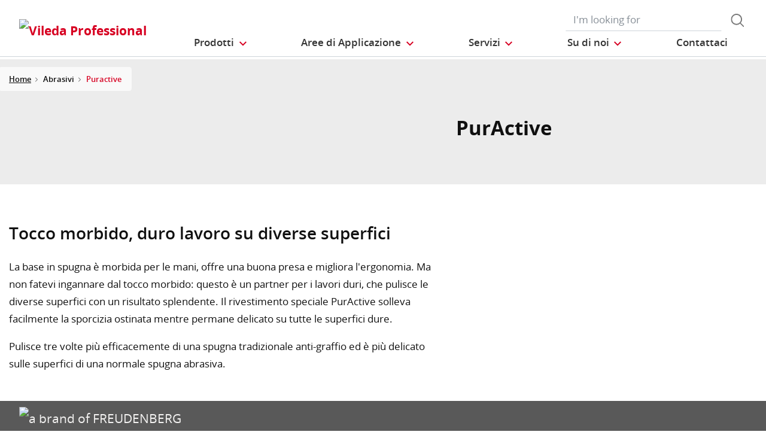

--- FILE ---
content_type: text/html;charset=UTF-8
request_url: https://www.vileda-professional.it/Abrasivi/Puractive/p/123114
body_size: 11788
content:
<!DOCTYPE html>
<html lang="it">
<head>
	<title>
		PurActive  | Vileda Professional Italy Site</title>

	<meta http-equiv="Content-Type" content="text/html; charset=utf-8"/>
	<meta http-equiv="X-UA-Compatible" content="IE=edge">
	<meta charset="utf-8">
	<meta name="viewport" content="width=device-width, initial-scale=1, user-scalable=no">

	<meta name="keywords">
<meta name="description">
<meta property="og:title" content="Product Details">
<meta property="og:description">
<meta property="og:url" content="https://www.vileda-professional.it/Abrasivi/Puractive/p/123114">
<meta property="og:image">
<meta name="twitter:title" content="Product Details">
<meta name="twitter:description">
<meta name="twitter:image">
<meta name="twitter:site">
<meta name="twitter:creator">
<meta name="twitter:card" content="summary_large_image">
<meta name="robots" content="noindex,follow">
<meta name="title">
<link rel="shortcut icon" type="image/x-icon" media="all" href="/_ui/responsive/theme-viledapro/images/favicon16x16.png" />
	<link rel="shortcut icon" type="image/x-icon" media="all" href="/_ui/responsive/theme-viledapro/images/favicon32x32.png" />

	<link rel="stylesheet" type="text/css" media="all" href="/_ui/responsive/theme-viledapro/css/fonts.min.css?v=202601220903"/>
		<link rel="stylesheet" type="text/css" media="all" href="/_ui/responsive/theme-viledapro/css/vendor.min.css?v=202601220903"/>
		<link rel="stylesheet" type="text/css" media="all" href="/_ui/responsive/theme-viledapro/css/main.min.css?v=202601220903"/>
	<script defer type="text/javascript">
    window.dataLayer = window.dataLayer || [];

    function gtag() {
        dataLayer.push(arguments);
    }

    gtag('consent', 'default', {
        'ad_storage': 'denied',
        'analytics_storage': 'denied',
        'ad_user_data': 'denied',
        'ad_personalization': 'denied',
        'wait_for_update': 2000,
    });
</script>

<script defer type="text/javascript">
    var GTM_ID = 'GTM-T7SMSL7';
</script>

<div id="GTM_placeholder"></div>

<script defer type="text/javascript">
        if (document.cookie.indexOf('disableGTM=true') === -1) {
            (function (w, d, s, l, i) {
                w[l] = w[l] || [];
                w[l].push({
                    'gtm.start':
                        new Date().getTime(), event: 'gtm.js'
                });
                var f = d.getElementsByTagName(s)[0],
                    j = d.createElement(s), dl = l != 'dataLayer' ? '&l=' + l : '';
                j.async = true;
                j.src =
                    'https://www.googletagmanager.com/gtm.js?id=' + i + dl;
                f.parentNode.insertBefore(j, f);
            })(window, document, 'script', 'dataLayer', GTM_ID);
        }
    </script>





  







</head>

<body class="page-cmsitem-00014137 pageType-ProductPage template-pages-product-productDetailsPage  smartedit-page-uid-cmsitem_00014137 smartedit-page-uuid-eyJpdGVtSWQiOiJjbXNpdGVtXzAwMDE0MTM3IiwiY2F0YWxvZ0lkIjoidnBfaXRhbHlfQ29udGVudENhdGFsb2ciLCJjYXRhbG9nVmVyc2lvbiI6Ik9ubGluZSJ9 smartedit-catalog-version-uuid-vp_italy_ContentCatalog/Online  language-it">

	<!--
<div class="yCmsContentSlot container">
<li class="countries d-none d-lg-block">
 	</li>
<form role="search" id="header-search-form" class="form-inline search" action="/search/">
	<div class="form-group">
		<input 	id="js-site-search-input" 
					name="text" value=""
					type="text" placeholder="I&#39;m looking for" 
					class="form-control js-site-search-input site-search-input"
					data-options='{
						"autocompleteUrl" : "/search/autocomplete/ViledaSearchBoxComponent",
						"minCharactersBeforeRequest" : "3",
						"waitTimeBeforeRequest" : "500",
						"displayProductImages" : true
					}'>
		<button type="button" class="btn btn-search js_search_button js-search-button" 
					title="search-button" disabled="true">
					<span class="d-none">search-button</span>
			</button>
		</div>
</form>

</div> -->

<header class="js-mainHeader">
 <nav class="navbar navbar-expand-md navbar-light navbar-fixed">
        <div class="container">
 
			<div class="yCmsContentSlot navbar-brand">
<div class="banner__component simple-banner">
	<a href="/"><img title="Vileda Professional"
				alt="Vileda Professional" src="/medias/?context=[base64]"></a>
		</div></div><button class="navbar-toggler navbar-toggler-right custom-toggler" type="button" data-toggle="collapse" data-target="#navbar" aria-controls="navbar" aria-expanded="false"  aria-label="Toggle navigation">
                <span class="navbar-toggler-icon"></span>
            </button>
			
            <div id="navbar" class="navbar-collapse collapse">
                <ul class="navbar-nav">
                    <div class="yCmsContentSlot container navbar-nav">
<li class="nav-item dropdown dropdown-large main js-dropdown-with-overflow">
	<a class="nav-link dropdown-toggle" data-toggle="dropdown" href="javascript:void(0);" role="button" aria-haspopup="true" aria-expanded="false">
	    <span>Prodotti</span>
	</a>
	<div class="dropdown-menu js-products-dropdown-menu" aria-labelledby="products">
		<a class="dropdown-large-close d-none d-lg-block" href="javascript:void(0);">Chiudi</a>
		<div class="category" id="topnav-cat-root">
			<div class="row">
			<!--h5 class="col-12 invisible">Products</h5-->
				<div class="col-md-3 col-lg-2 card-col">
								<div class="card xs-dropdown-item toggle-subcategory" data-target="#topnav-cat-systems-0">
								<img class="card-img-top img-fluid d-none display-md-block" alt=""
									src="/medias/8796213608478.jpg?context=bWFzdGVyfHJvb3R8MTM0NjF8aW1hZ2UvanBlZ3xhREl5TDJnd01TODROemsyTWpJMU5UWTROems0TG1wd1p3fDkyNDA3MDg3ZDRkYjEzNDEzNmVhNzZhNDRmYjk4YTIzNjA3YTg4NTUyYjAxYjI4OWRjNmUyYjQ5NmJkYTBiMmU">
								<div class="card-body">Pulizia dei Pavimenti</div>
								</div>
							</div>
						<div class="col-md-3 col-lg-2 card-col">
							<a class="card xs-dropdown-item" href="/carrelli-per-la-pulizia">
								<img class="card-img-top img-fluid d-none display-md-block" alt="" src="/medias/ORIGO2navcard.gif?context=bWFzdGVyfHJvb3R8MzU0NjR8aW1hZ2UvZ2lmfGFEbGhMMmhrWWk4NE56azJOelUxT1RnME5ERTBMbWRwWmd8OTE4MTNiMjI2Zjc0ZjYxYzUyMjhiYWNlNDQ5Y2VkYzU5YjVmYTgxZGE2MzdlYTA0MmQ3NTg4ZmZmNGFkM2YzYg">
								<div class="card-body">Carrelli professionali</div>
							</a>
						</div>
						<div class="col-md-3 col-lg-2 card-col">
								<div class="card xs-dropdown-item toggle-subcategory" data-target="#topnav-cat-categories-0">
								<img class="card-img-top img-fluid d-none display-md-block" alt=""
									src="/medias/rMicronQuick-wiping-category.png?context=[base64]">
								<div class="card-body">Pulizia delle superfici</div>
								</div>
							</div>
						<div class="col-md-3 col-lg-2 card-col">
							<a class="card xs-dropdown-item" href="/Abrasivi/c/scouring">
								<img class="card-img-top img-fluid d-none display-md-block" alt="" src="/medias/8796213542942.jpg?context=bWFzdGVyfHJvb3R8MjM5NTV8aW1hZ2UvanBlZ3xhR015TDJnNE9DODROemsyTWpJMk9UYzNPREl5TG1wd1p3fDBmMWU2MmRjZThlZGU3NzEwNzdiYTJiZmE4ZGM0ODMwZjZiNTIxMjZiOTc5OGFjNjBiNTI5NTVlZTVjYWM1Y2M">
								<div class="card-body">Abrasivi</div>
							</a>
						</div>
						<div class="col-md-3 col-lg-2 card-col">
							<a class="card xs-dropdown-item" href="/https://www.vileda-professional.it/Guanti-per-pulizie-professionali/c/gloves">
								<img class="card-img-top img-fluid d-none display-md-block" alt="" src="/medias/8796213739550.jpg?context=bWFzdGVyfHJvb3R8MjU2ODV8aW1hZ2UvanBlZ3xhRFl5TDJnMU15ODROemsyTWpJM01ERXdOVGt3TG1wd1p3fGJmYTJiMGFjZGM5ZDUyZmMyOGI4YzA0ZDA4YTllMGU2OTkwYjVlYmMxZDgxNTU2NDI1OGMyNmIyMTBmMjQ2ZGY">
								<div class="card-body">Guanti per pulizie professionali</div>
							</a>
						</div>
						<div class="col-md-3 col-lg-2 card-col">
							<a class="card xs-dropdown-item" href="/hhttps://www.vileda-professional.it/Contenitori-per-Rifiuti/c/waste-management">
								<img class="card-img-top img-fluid d-none display-md-block" alt="" src="/medias/8796213805086.jpg?context=bWFzdGVyfHJvb3R8MTI2ODl8aW1hZ2UvanBlZ3xhREl3TDJoaU5TODROemsyTWpJM01EUXpNelU0TG1wd1p3fDliNjEwZjUwM2I1YWUxNGE2MGFkZjBmZWUyZDk1M2M2YjFjYzY5YjI4MTRlNjRhZTNkZTZiODVmMzdkZGJlMjk">
								<div class="card-body">Contenitori per Rifiuti</div>
							</a>
						</div>
						<div class="col-md-3 col-lg-2 card-col">
							<a class="card xs-dropdown-item" href="/Tappeti/c/matting">
								<img class="card-img-top img-fluid d-none display-md-block" alt="" src="/medias/L-Mat-MainImage-carouselImage.gif?context=[base64]">
								<div class="card-body">Tappeti</div>
							</a>
						</div>
						<div class="col-md-3 col-lg-2 card-col">
							<a class="card xs-dropdown-item" href="/Pulizia-dei-Vetri/c/window-cleaning">
								<img class="card-img-top img-fluid d-none display-md-block" alt="" src="/medias/8796213968926.jpg?context=bWFzdGVyfHJvb3R8MTM5NTR8aW1hZ2UvanBlZ3xhRFUwTDJnelpTODROemsyTWpJM01UUXhOall5TG1wd1p3fGViODI1NDFhYjkwOTI3YWQyMTBlYWE4MGZlOTZlNzkzNmUyZmNlZDM1YTljMThmMTBmYWUwNjc2NzhmMTk1ZDM">
								<div class="card-body">Pulizia dei Vetri</div>
							</a>
						</div>
						<div class="col-md-3 col-lg-2 card-col">
								<div class="card xs-dropdown-item toggle-subcategory" data-target="#topnav-cat-categories-6">
								<img class="card-img-top img-fluid d-none display-md-block" alt=""
									src="/medias/Controlled-Environments-NavCard.gif?context=bWFzdGVyfHJvb3R8NjE0MTR8aW1hZ2UvZ2lmfGFEZzNMMmhrTmk4NE9UYzVOakV4TkRnME1Ua3dMbWRwWmd8ODhjMmY4MGRlYWJjZDI5ZWZjNzZmZWFkZWY5OGMyODZkMGU2ZTFkYjVmMzljNmIzNDgwNTU0N2RhZTlhYmM2Zg">
								<div class="card-body">Camere bianche</div>
								</div>
							</div>
						<div class="col-md-3 col-lg-2 card-col">
							<a class="card xs-dropdown-item" href="/nordic-swan-ecolabel">
								<img class="card-img-top img-fluid d-none display-md-block" alt="" src="/medias/Immagine.png?context=bWFzdGVyfHJvb3R8MjM5NzE2MHxpbWFnZS9wbmd8YUdOaUwyaGxOUzh4TURBd05qZzNPRGczT1RjM05DOUpiVzFoWjJsdVpTNXdibWN8NDZiYTNkYjIzYWRmMzE2ZjhiZDJkNjQ0NTZiNWE3ZTg2N2VhZjc1ZmU5NzQxNTU0MjQxY2I4ZGMwN2Y0MjUyNw">
								<div class="card-body">Nordic Swan Ecolabel 3</div>
							</a>
						</div>
						<div class="col-md-3 col-lg-2 card-col">
					<a class="card xs-dropdown-item" href="/innovations">
	<img class="card-img-top img-fluid d-none display-md-block" alt="" src="/medias/?context=bWFzdGVyfHJvb3R8NDM5NDV8aW1hZ2UvanBlZ3xhRE5rTDJneU5TODROemsyTVRnME9UQXpOekV3TG1wd1p3fDM5NzgxZTZhNmMyMjFjNDhmZDY3ZDFhNmY4MmQ4OWE3NWQwMmU2MzEwNWZkMzg5ZjlhYTRkN2QwNmJiZDRjOWI">
	<div class="card-body">Innovazioni</div>
</a>
</div>
			</div>
		</div>
		<div class="subcategory" id="topnav-cat-systems-0" data-parent="#topnav-cat-root">
				<div class="row">
					<h5 class="col-12 subcategory-title">
					<span class="dropdown-large-back toggle-subcategory" data-target="#topnav-cat-systems-0">
						Indietro</span>
					<span class="d-md-none">| Pulizia dei Pavimenti</span>
					</h5>
					<div class="col-md-3 col-lg-2 card-col">
							<a class="card xs-dropdown-item" href="/pulizia-dei-pavimenti/sistemi-con-mop">
								<img class="card-img-top img-fluid d-none display-md-block" alt="" src="/medias/Double-Bucket-Kit.gif?context=bWFzdGVyfHJvb3R8MjY0MzN8aW1hZ2UvZ2lmfGFHUXdMMmczWVM4NE56azJNakkxTkRjd05EazBMbWRwWmd8NDIxOGJlNWQzODI2MjVkYzRlYzhhZWFjNmI5NjNkOTU3NDk2NDQxZTY2NjcyODM0Mzk1MzhmYjVhNDkzYzczNA">
								<div class="card-body">Sistemi per la Pulizia dei Pavimenti</div>
							</a>
						</div>
					<div class="col-md-3 col-lg-2 card-col">
							<a class="card xs-dropdown-item" href="/Pulizia-dei-Pavimenti/Dischi-e-Tamponi-Abrasivi/c/floorpads-and-edging-tools">
								<img class="card-img-top img-fluid d-none display-md-block" alt="" src="/medias/Pads.gif?context=bWFzdGVyfHJvb3R8NTYxNzl8aW1hZ2UvZ2lmfGFHUTNMMmhpTmk4NE56azJNakkzTVRjME5ETXdMbWRwWmd8MDBhOWMzOGEwNTI5YTMxNjFhYTUyMmU5NmNjMGRjMTQwYWY4MGE3NzYxYWYzZWEzOWMxNjVkYWJiMjAzMGM1NQ">
								<div class="card-body">Dischi e Tamponi Abrasivi</div>
							</a>
						</div>
					<div class="col-md-3 col-lg-2 card-col">
							<a class="card xs-dropdown-item" href="/Pulizia-dei-Pavimenti/Scope-e-Spazzole/c/brushware-and-squeeqees">
								<img class="card-img-top img-fluid d-none display-md-block" alt="" src="/medias/8796214198302.jpg?context=bWFzdGVyfHJvb3R8MTUwMzJ8aW1hZ2UvanBlZ3xhRFJrTDJneU5TODROemsyTWpJMk9ERXpPVGd5TG1wd1p3fGQxMjNhY2Y4MTUwOWEwMjQyOTVjZDcyMmMyMTczNzIxNjIyMmE3Zjg2YzRlOTg0ZTBlOWM5NTI4NjM5OGIyMGU">
								<div class="card-body">Scope e Spazzole</div>
							</a>
						</div>
					</div>
			</div>
		<div class="subcategory" id="topnav-cat-systems-1" data-parent="#topnav-cat-root">
				<div class="row">
					<h5 class="col-12 subcategory-title">
					<span class="dropdown-large-back toggle-subcategory" data-target="#topnav-cat-systems-1">
						Indietro</span>
					<span class="d-md-none">| Carrelli professionali</span>
					</h5>
					<div class="col-md-3 col-lg-2 card-col">
							<a class="card xs-dropdown-item" href="/carrelli-per-la-pulizia/shopster">
								<img class="card-img-top img-fluid d-none display-md-block" alt="" src="">
								<div class="card-body">Shopster</div>
							</a>
						</div>
					<div class="col-md-3 col-lg-2 card-col">
							<a class="card xs-dropdown-item" href="/carrelli-per-la-pulizia/origo2">
								<img class="card-img-top img-fluid d-none display-md-block" alt="" src="/medias/Origo2-CA-grey.png?context=bWFzdGVyfHJvb3R8MTY3NDA0fGltYWdlL3BuZ3xhRFV5TDJoaE5TODVPVGc1TXpRd01UWTRNakl5TDA5eWFXZHZNbDlEUVY5bmNtVjVMbkJ1Wnd8MDI2YmY1YjUwMmNlMWRkOTZkNDQxZjhmODhiMTFkOGQzYTRhNGYyM2QxYTY2OTI1ZWQzMGJjOGY5MTk0ZGE0OA">
								<div class="card-body">Origo2</div>
							</a>
						</div>
					<div class="col-md-3 col-lg-2 card-col">
							<a class="card xs-dropdown-item" href="/carrelli-per-la-pulizia/voleopro">
								<img class="card-img-top img-fluid d-none display-md-block" alt="" src="/medias/VoleoPro-FHP-08384.png?context=[base64]">
								<div class="card-body">VoleoPro</div>
							</a>
						</div>
					<div class="col-md-3 col-lg-2 card-col">
							<a class="card xs-dropdown-item" href="/carrelli-per-la-pulizia/origo1">
								<img class="card-img-top img-fluid d-none display-md-block" alt="" src="/medias/Origo-300FX-covering-vertical-press.png?context=[base64]">
								<div class="card-body">Origo 1</div>
							</a>
						</div>
					<div class="col-md-3 col-lg-2 card-col">
							<a class="card xs-dropdown-item" href="/carrelli-per-la-pulizia/sistemi-ad-acqua">
								<img class="card-img-top img-fluid d-none display-md-block" alt="" src="/medias/?context=bWFzdGVyfHJvb3R8MTU1NDg5fGltYWdlL3BuZ3xhRGczTDJnMk15OHhNREF4TWpnd01qSXlNREEyTWd8MzU5Y2ZiODRmM2RiMmM0MWE5MDdlMjU4ZDg2OGRiNjBmNTk2ZGNlOGIyOTRhNWY4MWY3OWY4ZDMxMTE1NDliNg">
								<div class="card-body">Sistemi ad acqua</div>
							</a>
						</div>
					</div>
			</div>
		<div class="subcategory" id="topnav-cat-categories-0" data-parent="#topnav-cat-root">
				<div class="row">
					<h5 class="col-12 subcategory-title">
					<span class="dropdown-large-back toggle-subcategory" data-target="#topnav-cat-categories-0">
						Indietro</span>
					<span class="d-md-none">| Pulizia delle superfici</span>
					</h5>
					<div class="col-md-3 col-lg-2 card-col">
							<a class="card xs-dropdown-item" href="/panni-per-pulire-e-togliere-la-polvere/panni-per-la-pulizia">
								<img class="card-img-top img-fluid d-none display-md-block" alt="" src="/medias/rMicronQuick-wiping-category.png?context=[base64]">
								<div class="card-body">Panni per la pulizia professionale</div>
							</a>
						</div>
					<div class="col-md-3 col-lg-2 card-col">
							<a class="card xs-dropdown-item" href="/interior-cleaning-systems">
								<img class="card-img-top img-fluid d-none display-md-block" alt="" src="/medias/MultiDuster.gif?context=bWFzdGVyfHJvb3R8MjE1MjV8aW1hZ2UvZ2lmfGFHRmxMMmhoTXk4NE56azJNakkyTnpRNE5EUTJMbWRwWmd8NzU2YzI4YWFjZTMzYTk3ZWNlMTUxODlhNTM4YjMyOGFjNGM5MjBmMTczNzczNzNlZGVmMGZlNDUzNGRmZWMwZA">
								<div class="card-body">Sistemi per la Pulizia di Interni</div>
							</a>
						</div>
					</div>
			</div>
		<div class="subcategory" id="topnav-cat-categories-1" data-parent="#topnav-cat-root">
				<div class="row">
					<h5 class="col-12 subcategory-title">
					<span class="dropdown-large-back toggle-subcategory" data-target="#topnav-cat-categories-1">
						Indietro</span>
					<span class="d-md-none">| Abrasivi</span>
					</h5>
					</div>
			</div>
		<div class="subcategory" id="topnav-cat-categories-2" data-parent="#topnav-cat-root">
				<div class="row">
					<h5 class="col-12 subcategory-title">
					<span class="dropdown-large-back toggle-subcategory" data-target="#topnav-cat-categories-2">
						Indietro</span>
					<span class="d-md-none">| Guanti per pulizie professionali</span>
					</h5>
					</div>
			</div>
		<div class="subcategory" id="topnav-cat-categories-3" data-parent="#topnav-cat-root">
				<div class="row">
					<h5 class="col-12 subcategory-title">
					<span class="dropdown-large-back toggle-subcategory" data-target="#topnav-cat-categories-3">
						Indietro</span>
					<span class="d-md-none">| Contenitori per Rifiuti</span>
					</h5>
					</div>
			</div>
		<div class="subcategory" id="topnav-cat-categories-4" data-parent="#topnav-cat-root">
				<div class="row">
					<h5 class="col-12 subcategory-title">
					<span class="dropdown-large-back toggle-subcategory" data-target="#topnav-cat-categories-4">
						Indietro</span>
					<span class="d-md-none">| Tappeti</span>
					</h5>
					</div>
			</div>
		<div class="subcategory" id="topnav-cat-categories-5" data-parent="#topnav-cat-root">
				<div class="row">
					<h5 class="col-12 subcategory-title">
					<span class="dropdown-large-back toggle-subcategory" data-target="#topnav-cat-categories-5">
						Indietro</span>
					<span class="d-md-none">| Pulizia dei Vetri</span>
					</h5>
					</div>
			</div>
		<div class="subcategory" id="topnav-cat-categories-6" data-parent="#topnav-cat-root">
				<div class="row">
					<h5 class="col-12 subcategory-title">
					<span class="dropdown-large-back toggle-subcategory" data-target="#topnav-cat-categories-6">
						Indietro</span>
					<span class="d-md-none">| Camere bianche</span>
					</h5>
					<div class="col-md-3 col-lg-2 card-col">
							<a class="card xs-dropdown-item" href="/Camere-bianche/Carrelli-CE/c/CE_trolleys">
								<img class="card-img-top img-fluid d-none display-md-block" alt="" src="/medias/CE-Trolley-NavCard.gif?context=bWFzdGVyfHJvb3R8MjM3MDN8aW1hZ2UvZ2lmfGFEa3hMMmd6TXk4NE9UVTJOREU1T1RZME9UVTRMbWRwWmd8YTllZTFlZWU4NjY2MmU1YmVjY2EwNTRiZjdlMWM1OTJmYzE5ZDFkMTBlOGE3ZjNhZjEwMjFiMTlkOWU5ODc0MQ">
								<div class="card-body">Carrelli CE</div>
							</a>
						</div>
					<div class="col-md-3 col-lg-2 card-col">
							<a class="card xs-dropdown-item" href="/Camere-bianche/Roll-O-Matic/c/CE_Roll_O_Matic">
								<img class="card-img-top img-fluid d-none display-md-block" alt="" src="/medias/CE-RolloMatic-NavCard.gif?context=bWFzdGVyfHJvb3R8MjkzMjB8aW1hZ2UvZ2lmfGFEVm1MMmhpWlM4NE9UVTJOREl4TkRBMk56VXdMbWRwWmd8NGVjOWY3ZDk0ZWJkMDA3MjYzZjc3ZjEyNjE4ZGQ2MDRjYzQ5YWEzMDFhODkyMWE1MWIyNWI1ZDhiODgzMGVjMg">
								<div class="card-body">Roll-O-Matic</div>
							</a>
						</div>
					<div class="col-md-3 col-lg-2 card-col">
							<a class="card xs-dropdown-item" href="/Camere-bianche/Mop-durevoli-CE/c/CE_flat_mops">
								<img class="card-img-top img-fluid d-none display-md-block" alt="" src="/medias/Foto-MicroControl-con-nuova-fettuccia-removebg-preview.png?context=[base64]">
								<div class="card-body">Mop durevoli CE</div>
							</a>
						</div>
					<div class="col-md-3 col-lg-2 card-col">
							<a class="card xs-dropdown-item" href="/Camere-bianche/UltraSpeed-Pro-CE/c/CE_UltraSpeed_Pro_System">
								<img class="card-img-top img-fluid d-none display-md-block" alt="" src="/medias/CE-UltraSpeed-Pro-NavCard.gif?context=bWFzdGVyfHJvb3R8MjQ5MDZ8aW1hZ2UvZ2lmfGFEWTRMMmhtWXk4NE9UVTJOREl3TnpnME1UVTRMbWRwWmd8MWQ4OGI4NWRlNjE4ZjI1OTlmYmVmZmQzNTdkMTUwNDc1NDNlZjlkNmU1YjA3YzAyNWJjN2U1MGY3ZGNhYjhlNQ">
								<div class="card-body">UltraSpeed Pro CE</div>
							</a>
						</div>
					<div class="col-md-3 col-lg-2 card-col">
							<a class="card xs-dropdown-item" href="/Camere-bianche/Panni-per-cleanroom/c/CE_Wipes">
								<img class="card-img-top img-fluid d-none display-md-block" alt="" src="/medias/CE-Wipes-NavCard.gif?context=bWFzdGVyfHJvb3R8MTc4NTJ8aW1hZ2UvZ2lmfGFETTJMMmhrWkM4NE9UVTJORGs1TnpnM09EQTJMbWRwWmd8NTJkMDQ0OTNjMDA1MmQxMjQyMWY5OTJhZDQzYTU1ZGY2ZjkzMTU3NDBjYzVkNmZjMTFhYTNkYWQ2ODljOTAyNg">
								<div class="card-body">Panni per cleanroom</div>
							</a>
						</div>
					<div class="col-md-3 col-lg-2 card-col">
							<a class="card xs-dropdown-item" href="/Camere-bianche/Prodotti-CE-per-pulizia-superfici/c/CE_Above_the_Floor_Tools">
								<img class="card-img-top img-fluid d-none display-md-block" alt="" src="/medias/CE-ATF-tools-NavCard.gif?context=bWFzdGVyfHJvb3R8Mjg1MDl8aW1hZ2UvZ2lmfGFESmxMMmc0TlM4NE9UVTNOVGswTlRNek9URTRMbWRwWmd8NTRiYThiYTljMzgzZDI5NzZiYWQ4OTQwNTIxNTMwYWQ5OTJmZTFiY2E5ZWNkZDkzMTQzZDFiMTJiYzM5N2I0MA">
								<div class="card-body">Prodotti CE per pulizia superfici</div>
							</a>
						</div>
					<div class="col-md-3 col-lg-2 card-col">
							<a class="card xs-dropdown-item" href="/Camere-bianche/Accessori-CE/c/CE_Accessories">
								<img class="card-img-top img-fluid d-none display-md-block" alt="" src="/medias/CE-Dustpan-Sweeper-NavCard.gif?context=bWFzdGVyfHJvb3R8MzE5MTl8aW1hZ2UvZ2lmfGFHVXdMMmd4WWk4NE9UVTNOVGc1TWpVNE1qY3dMbWRwWmd8YWU5Y2ZjZTBiM2FmNWU5MWI3YzcyZmFjNjVjMzdmOTk2NTgwMGJhYmFlNmY2YjlmNTYzNWM1YzYwYzc2MWRmOA">
								<div class="card-body">Accessori CE</div>
							</a>
						</div>
					</div>
			</div>
		<div class="subcategory" id="topnav-cat-categories-7" data-parent="#topnav-cat-root">
				<div class="row">
					<h5 class="col-12 subcategory-title">
					<span class="dropdown-large-back toggle-subcategory" data-target="#topnav-cat-categories-7">
						Indietro</span>
					<span class="d-md-none">| Nordic Swan Ecolabel 3</span>
					</h5>
					</div>
			</div>
		</div>
</li>
<li class="nav-item dropdown main industries js-dropdown-with-overflow">
    <a id="industries" class="nav-link dropdown-toggle" data-toggle="dropdown" href="javascript:void(0);" role="button" aria-haspopup="true" aria-expanded="false">
        <span>Aree di Applicazione</span>
    </a>
    <div class="dropdown-menu js-products-dropdown-menu" aria-labelledby="industries">
    	<a class="dropdown-item" href="/industry/healthcare" title="Assistenza sanitaria">Assistenza sanitaria</a>
    	<a class="dropdown-item" href="/industry/education" title="Educazione e strutture per lo sport">Educazione e strutture per lo sport</a>
    	<a class="dropdown-item" href="/industry/office" title="Uffici ed edifici pubblici">Uffici ed edifici pubblici</a>
    	<a class="dropdown-item" href="/industry/retail" title="Commercio">Commercio</a>
    	<a class="dropdown-item" href="/industry/transportation" title="Trasporti">Trasporti</a>
    	<a class="dropdown-item" href="/industry/foodservice" title="Servizi di ristorazione">Servizi di ristorazione</a>
    	<a class="dropdown-item" href="/industry/hotel" title="Hotel">Hotel</a>
    	<a class="dropdown-item" href="/industry/Controlled_Environment_industry" title="Camere bianche">Camere bianche</a>
    	</div>
</li><li class="nav-item dropdown main aboutus js-dropdown-with-overflow">
        <a id="comp_00014071" class="nav-link dropdown-toggle" target="_self" data-toggle="dropdown"
           href="javascript:void(0);" role="button" aria-haspopup="true" aria-expanded="false">
            <span>Servizi</span>
        </a>
        <div class="dropdown-menu js-products-dropdown-menu" aria-labelledby="comp_00014071">
            <div class="yCmsComponent dropdown-item">
<a href="/services" title="La nostra offerta" target="_self" rel="noopener noreferrer">La nostra offerta</a></div><div class="yCmsComponent dropdown-item">
<a href="/news_Catalogo_prodotti_2022" title="Catalogo Prodotti" target="_self" rel="noopener noreferrer">Catalogo Prodotti</a></div><div class="yCmsComponent dropdown-item">
<a href="/download-center" title="Area Download" target="_self" rel="noopener noreferrer">Area Download</a></div></div>
    </li>
<li class="nav-item dropdown main aboutus js-dropdown-with-overflow">
        <a id="comp_00014072" class="nav-link dropdown-toggle" target="_self" data-toggle="dropdown"
           href="javascript:void(0);" role="button" aria-haspopup="true" aria-expanded="false">
            <span>Su di noi</span>
        </a>
        <div class="dropdown-menu js-products-dropdown-menu" aria-labelledby="comp_00014072">
            <div class="yCmsComponent dropdown-item">
<a href="/about-us" title="Su di noi" target="_self" rel="noopener noreferrer">Su di noi</a></div><div class="yCmsComponent dropdown-item">
<a href="/sustainable-cleaning-solutions" title="La pulizia diventa verde" target="_self" rel="noopener noreferrer">La pulizia diventa verde</a></div><div class="yCmsComponent dropdown-item">
<a href="/innovating-together" title="Innovare Insieme" target="_self" rel="noopener noreferrer">Innovare Insieme</a></div><div class="yCmsComponent dropdown-item">
<a href="/quality-and-ergonomics" title="Qualità ed Ergonomia" target="_self" rel="noopener noreferrer">Qualità ed Ergonomia</a></div><div class="yCmsComponent dropdown-item">
<a href="/part-of-freudenberg" title="Parte del Gruppo Freudenberg" target="_self" rel="noopener noreferrer">Parte del Gruppo Freudenberg</a></div><div class="yCmsComponent dropdown-item">
<a href="/career" title="Carriera" target="_self" rel="noopener noreferrer">Carriera</a></div></div>
    </li>
<li class="nav-item main">
        <a class="nav-link" href="/contact-us" target="_self" title="">
            <span>Contattaci</span>
                </a>
    </li>
</div></ul>
                <ul id="meta" class="navbar-nav navbar-right">
					<div class="yCmsContentSlot container navbar-nav">
<li class="countries d-none d-lg-block">
 	</li>
<form role="search" id="header-search-form" class="form-inline search" action="/search/">
	<div class="form-group">
		<input 	id="js-site-search-input" 
					name="text" value=""
					type="text" placeholder="I&#39;m looking for" 
					class="form-control js-site-search-input site-search-input"
					data-options='{
						"autocompleteUrl" : "/search/autocomplete/ViledaSearchBoxComponent",
						"minCharactersBeforeRequest" : "3",
						"waitTimeBeforeRequest" : "500",
						"displayProductImages" : true
					}'>
		<button type="button" class="btn btn-search js_search_button js-search-button" 
					title="search-button" disabled="true">
					<span class="d-none">search-button</span>
			</button>
		</div>
</form>

</div><!--
                    <li class="navbar-login main">
                        <a href="#"><i class="d-none d-sm-block btl bt-sm bt-angle-right"></i>login</a>
                    </li>
                    -->
                </ul>
            </div>
            <!-- HIER BUTTON COLLAPSE -->
        </div>
        
        
    </nav>
</header>
<!--
<div class="yCmsContentSlot container-fluid">
<a class="card xs-dropdown-item" href="/innovations">
	<img class="card-img-top img-fluid d-none display-md-block" alt="" src="/medias/?context=bWFzdGVyfHJvb3R8NDM5NDV8aW1hZ2UvanBlZ3xhRE5rTDJneU5TODROemsyTVRnME9UQXpOekV3TG1wd1p3fDM5NzgxZTZhNmMyMjFjNDhmZDY3ZDFhNmY4MmQ4OWE3NWQwMmU2MzEwNWZkMzg5ZjlhYTRkN2QwNmJiZDRjOWI">
	<div class="card-body">Innovazioni</div>
</a>
</div>
-->
<div>
				<!---->
				<contactUsAndNewsletter>
    <aside class="aside-fixed d-none d-md-block">
        <div class="contact_cta">
    <a href="/contact-us" class="contact-us text-xs-center page-scroll"></a>
</div></aside>
</contactUsAndNewsletter><div class="wrapper">
        <nav class="bc d-none d-md-block">
    <div class="container">
        <ol class="breadcrumb">
            <li class="breadcrumb-item">
                <a href="/">Home</a>
            </li>
            <li class="breadcrumb-item">
                            <a>Abrasivi</a>
                        </li>
                    <li class="breadcrumb-item">
                            <span class="active" title="Puractive">Puractive</span>
                        </li>
                    </ol>
    </div>
</nav><div id="main-content">
            <div class="header-section">
    <div class="section-product-header area_content">
        <section class="bg-gray-lighter">
            <div class="container">
                <div class="row">
                    <div class="col-12 col-md-1 d-none display-md-block">
                        <div id="slick-product-gallery-thumbs-vertical" hidden>
                            </div>
                    </div>
                    <div class="offset-1 col-10 offset-md-0 col-md-6">
                        <div id="slick-product-gallery-large-single" hidden>
                            </div>
                    </div>
                    <div class="col-12 col-md-5">
                        <h1>PurActive </h1>
                        <div class="product-icons product-icons__care">
                            </div>

                        <div class="product-icons product-icons__awards">
                            </div>
                    </div>
                </div>
            </div>
        </section>
    </div>
</div>
<div class="section-h2-with-promo area_content">
                <div class="container">
                    <div class="row">
                        <div class="col-lg-7">
    <h3 hidden><b></b></h3>
    <h2>Tocco morbido, duro lavoro su diverse superfici</h2>

<p>La base in spugna &egrave; morbida per le mani, offre una buona presa e migliora l&#39;ergonomia. Ma non fatevi ingannare dal tocco morbido: questo &egrave; un partner per i lavori duri, che pulisce le diverse superfici con un risultato splendente. Il rivestimento speciale PurActive solleva facilmente la sporcizia ostinata mentre permane delicato su tutte le superfici dure.</p>

<p>Pulisce tre volte pi&ugrave; efficacemente di una spugna tradizionale anti-graffio ed &egrave; pi&ugrave; delicato sulle superfici di una normale spugna abrasiva.</p>

<h4><strong>Igiene e Sicurezza </strong></h4>

<p>Grazie alla codifica colori, &egrave; possibile pulire conformemente agli standard di igiene, rispettando i principi HACCP.</p>

<h4><strong>Utilizzo </strong></h4>

<p>Per l&#39;utilizzo su tutte le superfici dove &egrave; richiesta una finitura senza graffi (testare prima dell&#39;uso su un&#39;area non visibile).</p>
</div>



<aside class="ml-lg-auto col-lg-5 teaser-col">
                            </aside>
                    </div>
                </div>
            </div>
     <div class="area-snippet area-content">
    <section class="bg-primary any-questions-component">
        <div class="container">
            <div class="text-center">
                <div class="content-container">
                    <h2 class="text-center text-lg-left headline">Domande?</h2>
                    <a class="btn btn-secondary btn-more" href="/contact-us" target="_self" title="">
            <span>Contattaci</span>
                </a>
    </div>
            </div>
        </div>
    </section>
</div>

</div>

			<footer>
    <div class="container">
        <div id="footer-copyright" class="row">
            <div class="col-12 col-md-2 col-lg-1 banner__component simple-banner navbar-brand">
    <p>
            <a class="footer-logo" href="/">
                <img width="300" height="126" class="img-fluid" alt="" src="/medias/?context=bWFzdGVyfHJvb3R8MTQxNzd8aW1hZ2UvcG5nfGFHWTNMMmczTnk4NU1qTXhOVGt4TlRBMU9UVXdMbkJ1Wnd8ZjhjZjI4NTVlZjAyMzk3N2ZiNzNkNzI3ZjMwYjM0MjVmNjYwMWJiOGZhNjE1OWM0MDNkZTkzNzdlMDMzYTNmZA">
            </a>
        </p>
    </div>
<div class="col-12 col-md-9 col-lg-10 legal-notices">
    <ul class="nav footer-sitemap">
        <li class="nav-item footer-sitemap-1">
                <a class="nav-link" onclick="return false">Prodotti</a>
                <ul class="nav flex-column footer-sitemap-submenu">
                    <li class="nav-item footer-sitemap-2">
                            <a class="nav-link" href="/pulizia-dei-pavimenti/sistemi-con-mop">Pulizia dei Pavimenti</a>
                        </li>
                    <li class="nav-item footer-sitemap-2">
                            <a class="nav-link" href="/carrelli-per-la-pulizia/shopster">Carrelli professionali</a>
                        </li>
                    <li class="nav-item footer-sitemap-2">
                            <a class="nav-link"
                               href="/panni-per-pulire-e-togliere-la-polvere/panni-per-la-pulizia?q=%3ArootCategory%3Awiping">Pulizia delle superfici</a>
                        </li>
                    <li class="nav-item footer-sitemap-2">
                            <a class="nav-link"
                               href="/Abrasivi/c/scouring?q=%3ArootCategory%3Ascouring">Abrasivi</a>
                        </li>
                    <li class="nav-item footer-sitemap-2">
                            <a class="nav-link"
                               href="/https://www.vileda-professional.it/Guanti-per-pulizie-professionali/c/gloves?q=%3ArootCategory%3Agloves">Guanti per pulizie professionali</a>
                        </li>
                    <li class="nav-item footer-sitemap-2">
                            <a class="nav-link"
                               href="/hhttps://www.vileda-professional.it/Contenitori-per-Rifiuti/c/waste-management?q=%3ArootCategory%3Awaste-management">Contenitori per Rifiuti</a>
                        </li>
                    <li class="nav-item footer-sitemap-2">
                            <a class="nav-link"
                               href="/Tappeti/c/matting?q=%3ArootCategory%3Amatting">Tappeti</a>
                        </li>
                    <li class="nav-item footer-sitemap-2">
                            <a class="nav-link"
                               href="/Pulizia-dei-Vetri/c/window-cleaning?q=%3ArootCategory%3Awindow-cleaning">Pulizia dei Vetri</a>
                        </li>
                    <li class="nav-item footer-sitemap-2">
                            <a class="nav-link"
                               href="/Camere-bianche/Carrelli-CE/c/CE_trolleys?q=%3ArootCategory%3AControlled_Environment">Camere bianche</a>
                        </li>
                    <li class="nav-item footer-sitemap-2">
                            <a class="nav-link"
                               href="/nordic-swan-ecolabel?q=%3ArootCategory%3ANordic Swan Ecolabel 3">Nordic Swan Ecolabel 3</a>
                        </li>
                    </ul>
            </li>
        <li class="nav-item footer-sitemap-1">
                <a class="nav-link" onclick="return false">Aree di Applicazione</a>
                <ul class="nav flex-column footer-sitemap-submenu">
                    <li class="nav-item footer-sitemap-2">
                            <a class="nav-link" href="/industry/healthcare">Assistenza sanitaria</a>
                        </li>
                    <li class="nav-item footer-sitemap-2">
                            <a class="nav-link" href="/industry/education">Educazione e strutture per lo sport</a>
                        </li>
                    <li class="nav-item footer-sitemap-2">
                            <a class="nav-link" href="/industry/office">Uffici ed edifici pubblici</a>
                        </li>
                    <li class="nav-item footer-sitemap-2">
                            <a class="nav-link" href="/industry/retail">Commercio</a>
                        </li>
                    <li class="nav-item footer-sitemap-2">
                            <a class="nav-link" href="/industry/transportation">Trasporti</a>
                        </li>
                    <li class="nav-item footer-sitemap-2">
                            <a class="nav-link" href="/industry/foodservice">Servizi di ristorazione</a>
                        </li>
                    <li class="nav-item footer-sitemap-2">
                            <a class="nav-link" href="/industry/hotel">Hotel</a>
                        </li>
                    <li class="nav-item footer-sitemap-2">
                            <a class="nav-link" href="/industry/Controlled_Environment_industry">Camere bianche</a>
                        </li>
                    </ul>
            </li>
        <li class="nav-item footer-sitemap-1">
                <a class="nav-link" onclick="return false">Servizi</a>
                <ul class="nav flex-column footer-sitemap-submenu">
                        <li class="nav-item footer-sitemap-2">
                            <a class="nav-link" href="/services" target="_self" title="Servizi">
            Servizi</a>
    </li>
                    </ul>
                </li>
        <li class="nav-item footer-sitemap-1">
                <a class="nav-link" onclick="return false">Su di noi</a>
                <ul class="nav flex-column footer-sitemap-submenu">
                        <li class="nav-item footer-sitemap-2">
                            <a class="nav-link" href="/about-us" target="_self" title="Su di noi">
            Su di noi</a>
    </li>
                    </ul>
                <ul class="nav flex-column footer-sitemap-submenu">
                        <li class="nav-item footer-sitemap-2">
                            <a class="nav-link" href="/innovating-together" target="_self" title="Innovare Insieme">
            Innovare Insieme</a>
    </li>
                    </ul>
                <ul class="nav flex-column footer-sitemap-submenu">
                        <li class="nav-item footer-sitemap-2">
                            <a class="nav-link" href="/quality-and-ergonomics" target="_self" title="Qualità ed Ergonomia">
            Qualità ed Ergonomia</a>
    </li>
                    </ul>
                <ul class="nav flex-column footer-sitemap-submenu">
                        <li class="nav-item footer-sitemap-2">
                            <a class="nav-link" href="/part-of-freudenberg" target="_self" title="Parte del Gruppo Freudenberg">
            Parte del Gruppo Freudenberg</a>
    </li>
                    </ul>
                <ul class="nav flex-column footer-sitemap-submenu">
                        <li class="nav-item footer-sitemap-2">
                            <a class="nav-link" href="/career" target="_self" title="Carriera">
            Carriera</a>
    </li>
                    </ul>
                </li>
        <li class="nav-item footer-sitemap-1">
                <a class="nav-link" onclick="return false">Contattaci</a>
                <ul class="nav flex-column footer-sitemap-submenu">
                        <li class="nav-item footer-sitemap-2">
                            <a class="nav-link" href="/contact-us" target="_self" title="Contattaci">
            Contattaci</a>
    </li>
                    </ul>
                </li>
        <li class="nav-item footer-sitemap-1">
                <a class="nav-link" onclick="return false">Note legali</a>
                <ul class="nav flex-column footer-sitemap-submenu">
                        <li class="nav-item footer-sitemap-2">
                            <a class="nav-link" href="/imprint" target="_self" title="Imprint">
            Imprint</a>
    </li>
                    </ul>
                <ul class="nav flex-column footer-sitemap-submenu">
                        <li class="nav-item footer-sitemap-2">
                            <a class="nav-link" href="/disclaimer" target="_self" title="Disclaimer">
            Disclaimer</a>
    </li>
                    </ul>
                <ul class="nav flex-column footer-sitemap-submenu">
                        <li class="nav-item footer-sitemap-2">
                            <a class="nav-link" href="/data-privacy" target="_self" title="Informativa sulla privacy">
            Informativa sulla privacy</a>
    </li>
                    </ul>
                <ul class="nav flex-column footer-sitemap-submenu">
                        <li class="nav-item footer-sitemap-2">
                            <a class="nav-link" href="https://www.freudenberg.com/company/ethics-office" target="_blank" title="Compliance">
            Compliance</a>
    </li>
                    </ul>
                </li>
        </ul>
</div>
<div class="row width-100 footer-base">
    <div class="col-sm-6 marginTop footer-base__override">
        <span class="copyright">© 2024 FHCS GmbH</span>
    </div>
    <div class="col-sm-6 text-sm-right footer-base__override">
        <a href="https://www.linkedin.com/company/vileda-professional-italy/" target="_blank" title="">
            <img class="img-fluid" alt="" title=""
                 src="/medias/LI-icon-36px-white.png?context=bWFzdGVyfHJvb3R8MjI5MnxpbWFnZS9wbmd8YUdRMkwyaG1OUzg1TWpRNE1qVXhNamd4TkRNNExuQnVad3xkMWM3N2QyYjQ4MWVkZDA3ODNlM2E4NGIzNzU0MDk1MGQ2ODYzNjUzYzY5YWU4NWRkMDM2YmNjMjFiMDQ4NTky">
        </a>
    <a href="https://www.instagram.com/vileda_professional_italia/" target="_blank" title="">
            <img class="img-fluid" alt="" title=""
                 src="">
        </a>
    </div>
</div>

<nav class="navbar fixed-bottom navbar-inverse">
    <div class="container">
        <a class="navbar-brand" href="https://www.freudenberg.com/de/Seiten/default.aspx" target="_blank">
            <img alt="a brand of FREUDENBERG" title="a brand of FREUDENBERG"
                 src="/medias/?context=bWFzdGVyfHJvb3R8NzY1N3xpbWFnZS9wbmd8YUdNeEwyaGtOeTg1TWpNeE5Ua3hORGN6TVRneUxuQnVad3wxMWQzZGEwYTYyNWUxMzBlMTMwNWQ2ODBjZGFlN2E1NzViZTZjM2MxODQ5NWMwYTVlNGFmYjAyNjVkYjcwZGFm">
        </a>
    </div>
</nav>
</div>
    </div>
</footer>






<cookieDisclaimer>

        </cookieDisclaimer>

<!-- External Link Check Modal -->


<div class="modal fade" id="linkCheckModal" tabindex="-1" role="dialog" aria-hidden="true" data-valid-domains="((.+?.)?(.{0,})vileda(.{0,}).(.{1,}))|((.+?.)?(.{0,})wettex(.{0,}).(.{1,}))|((.+?.)?(.{0,})marigold(.{0,}).(.{1,}))|((.+?.)?(.{0,})oates(.{0,}).(.{1,}))|((.+?.)?(.{0,})backoffice(.{0,}).(.{1,}))|((.+?.)?(.{0,})ocedar(.{0,}).(.{1,}))|((.+?.)?(.{0,})gimi(.{0,}).(.{1,}))|((.+?.)?(.{0,})freudenberg-homeandcleaningsolutions(.{0,}).(.{1,}))">
    <div class="modal-dialog modal-lg" role="document">
        <div class="modal-content">
            <div class="modal-header">
                <h3>You are about to leave this page to another domain!</h3>
                <button type="button" class="close" data-dismiss="modal" aria-label="Close">
                    <span class="icon icon-close"></span>
                </button>
            </div>
            <div class="modal-body">
                <p>Are you sure you want to leave?</p>
                <div class="text-right">
                    <button class="btn btn--ghost mr-3" type="button" data-dismiss="modal">
                        No
                    </button>
                    <button type="button" class="btn btn-primary float-right js-continue-navigation">
                        Yes
                    </button>
                </div>
            </div>
        </div>
    </div>
</div>
<form name="accessiblityForm">
		<input type="hidden" id="accesibility_refreshScreenReaderBufferField" name="accesibility_refreshScreenReaderBufferField" value=""/>
	</form>
	<div id="ariaStatusMsg" class="skip" role="status" aria-relevant="text" aria-live="polite"></div>

	<script type="text/javascript">
		/*<![CDATA[*/
		var VILEDA = {
			gtm: {},
			consent: {},
			videos: {
				enableTransparentOverlay: false,
				enableImageOverlay: true,
				DOM_ELEMENT_OBJECT_PROPERTY_NAME: 'g' || 'i',
				cookieAllowed: 'false',
			},
			sliders: [],
		};
		// VILEDA.gtm.script = '/js/viledaGTM.js';
		VILEDA.gtm.allowed = 'true';
		
		var ACC = { config: {} };
			ACC.config.contextPath = "";
			ACC.config.encodedContextPath = "";
			ACC.config.commonResourcePath = "/_ui/responsive/common";
			ACC.config.themeResourcePath = "/_ui/responsive/theme-viledapro";
			ACC.config.siteResourcePath = "/_ui/responsive/site-vp_italy";
			ACC.config.rootPath = "/_ui/responsive";	
			ACC.config.CSRFToken = "6-EZmlD8vYW5Bz7DXk2yansTr5avsUBrXSia8X4F-LAmU3YY3NZ4qTbLj7GUNA6iOmCGDkkjgvSX1HZGPx6tlRw9m4ITN0Eh";
			ACC.pwdStrengthVeryWeak = 'password.strength.veryweak';
			ACC.pwdStrengthWeak = 'password.strength.weak';
			ACC.pwdStrengthMedium = 'password.strength.medium';
			ACC.pwdStrengthStrong = 'password.strength.strong';
			ACC.pwdStrengthVeryStrong = 'password.strength.verystrong';
			ACC.pwdStrengthUnsafePwd = 'password.strength.unsafepwd';
			ACC.pwdStrengthTooShortPwd = 'password.strength.tooshortpwd';
			ACC.pwdStrengthMinCharText = 'password.strength.minchartext';
			ACC.accessibilityLoading = 'aria.pickupinstore.loading';
			ACC.accessibilityStoresLoaded = 'aria.pickupinstore.storesloaded';
			ACC.config.googleApiKey="";
			ACC.config.googleApiVersion="3.7";
		 	ACC.config.videoOverlayElementButtonText='Accept';
			ACC.config.videoOverlayElementCheckboxText='Always accept YouTube';
			ACC.config.videoOverlayElementTitle='We need your approval.';
			ACC.config.videoOverlayElementMessage='This content is provided by YouTube. By enabling this video';

			
			ACC.autocompleteUrl = '/search/autocompleteSecure';

			
			ACC.config.loginUrl = '/login';

			
			ACC.config.authenticationStatusUrl = '/authentication/status';

			
		/*]]>*/
	</script>
	<script type="text/javascript">
	/*<![CDATA[*/
	ACC.addons = {};	//JS holder for addons properties
			
	
		ACC.addons.smarteditaddon = [];
		
		ACC.addons.viledab2bacceleratoraddon = [];
		
		ACC.addons.commerceorgaddon = [];
		
	/*]]>*/
</script>
<script type="text/javascript" src="/_ui/shared/js/generatedVariables.js"></script>
<script type="text/javascript" src="/_ui/responsive/common/js/min/npm.min.js?v=202601220903"></script>
		<script type="text/javascript" src="/_ui/responsive/common/js/min/main.min.js?v=202601220903"></script>
		<script type="text/javascript" src="/_ui/responsive/common/js/min/addons.min.js?v=202601220903"></script>
<script async
            id="usercentrics-cmp"
            data-settings-id="k4Nvac1VJ_XxUg"
            src="https://web.cmp.usercentrics.eu/ui/loader.js"
    ></script>

    </body>

</html>


--- FILE ---
content_type: image/svg+xml;charset=UTF-8
request_url: https://www.vileda-professional.it/_ui/responsive/theme-viledapro/_gfx/svg/search.svg
body_size: 21
content:
<svg xmlns="http://www.w3.org/2000/svg" viewBox="0 0 20.96 20.97" height="21" width="21"><path stroke="#666666" d="M20.34,20.36a.4.4,0,0,1-.56,0L14.53,15.1a8.39,8.39,0,1,1,.56-.56l5.25,5.26a.38.38,0,0,1,0,.54ZM16.48,8.9a7.6,7.6,0,1,0-7.6,7.6h0A7.6,7.6,0,0,0,16.48,8.9Z" style="stroke-linejoin:round"/></svg>